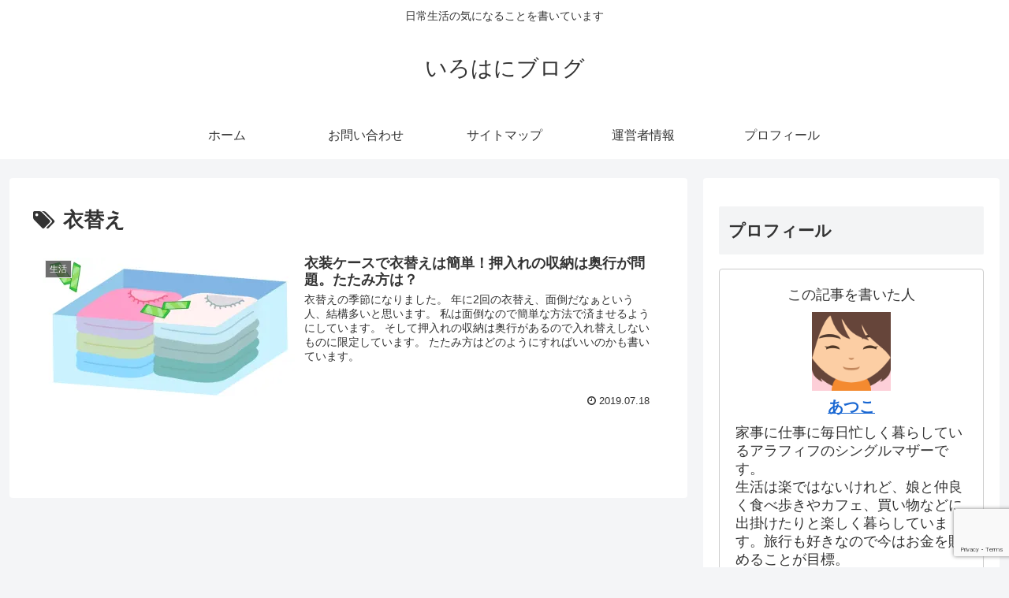

--- FILE ---
content_type: text/html; charset=utf-8
request_url: https://www.google.com/recaptcha/api2/anchor?ar=1&k=6LfEdd0UAAAAAFk9pg7npkfnfhDVCxepHf1MU5f6&co=aHR0cHM6Ly9pcm9oYW5pYmxvZy5jb206NDQz&hl=en&v=PoyoqOPhxBO7pBk68S4YbpHZ&size=invisible&anchor-ms=20000&execute-ms=30000&cb=1d1ulbdescmc
body_size: 48604
content:
<!DOCTYPE HTML><html dir="ltr" lang="en"><head><meta http-equiv="Content-Type" content="text/html; charset=UTF-8">
<meta http-equiv="X-UA-Compatible" content="IE=edge">
<title>reCAPTCHA</title>
<style type="text/css">
/* cyrillic-ext */
@font-face {
  font-family: 'Roboto';
  font-style: normal;
  font-weight: 400;
  font-stretch: 100%;
  src: url(//fonts.gstatic.com/s/roboto/v48/KFO7CnqEu92Fr1ME7kSn66aGLdTylUAMa3GUBHMdazTgWw.woff2) format('woff2');
  unicode-range: U+0460-052F, U+1C80-1C8A, U+20B4, U+2DE0-2DFF, U+A640-A69F, U+FE2E-FE2F;
}
/* cyrillic */
@font-face {
  font-family: 'Roboto';
  font-style: normal;
  font-weight: 400;
  font-stretch: 100%;
  src: url(//fonts.gstatic.com/s/roboto/v48/KFO7CnqEu92Fr1ME7kSn66aGLdTylUAMa3iUBHMdazTgWw.woff2) format('woff2');
  unicode-range: U+0301, U+0400-045F, U+0490-0491, U+04B0-04B1, U+2116;
}
/* greek-ext */
@font-face {
  font-family: 'Roboto';
  font-style: normal;
  font-weight: 400;
  font-stretch: 100%;
  src: url(//fonts.gstatic.com/s/roboto/v48/KFO7CnqEu92Fr1ME7kSn66aGLdTylUAMa3CUBHMdazTgWw.woff2) format('woff2');
  unicode-range: U+1F00-1FFF;
}
/* greek */
@font-face {
  font-family: 'Roboto';
  font-style: normal;
  font-weight: 400;
  font-stretch: 100%;
  src: url(//fonts.gstatic.com/s/roboto/v48/KFO7CnqEu92Fr1ME7kSn66aGLdTylUAMa3-UBHMdazTgWw.woff2) format('woff2');
  unicode-range: U+0370-0377, U+037A-037F, U+0384-038A, U+038C, U+038E-03A1, U+03A3-03FF;
}
/* math */
@font-face {
  font-family: 'Roboto';
  font-style: normal;
  font-weight: 400;
  font-stretch: 100%;
  src: url(//fonts.gstatic.com/s/roboto/v48/KFO7CnqEu92Fr1ME7kSn66aGLdTylUAMawCUBHMdazTgWw.woff2) format('woff2');
  unicode-range: U+0302-0303, U+0305, U+0307-0308, U+0310, U+0312, U+0315, U+031A, U+0326-0327, U+032C, U+032F-0330, U+0332-0333, U+0338, U+033A, U+0346, U+034D, U+0391-03A1, U+03A3-03A9, U+03B1-03C9, U+03D1, U+03D5-03D6, U+03F0-03F1, U+03F4-03F5, U+2016-2017, U+2034-2038, U+203C, U+2040, U+2043, U+2047, U+2050, U+2057, U+205F, U+2070-2071, U+2074-208E, U+2090-209C, U+20D0-20DC, U+20E1, U+20E5-20EF, U+2100-2112, U+2114-2115, U+2117-2121, U+2123-214F, U+2190, U+2192, U+2194-21AE, U+21B0-21E5, U+21F1-21F2, U+21F4-2211, U+2213-2214, U+2216-22FF, U+2308-230B, U+2310, U+2319, U+231C-2321, U+2336-237A, U+237C, U+2395, U+239B-23B7, U+23D0, U+23DC-23E1, U+2474-2475, U+25AF, U+25B3, U+25B7, U+25BD, U+25C1, U+25CA, U+25CC, U+25FB, U+266D-266F, U+27C0-27FF, U+2900-2AFF, U+2B0E-2B11, U+2B30-2B4C, U+2BFE, U+3030, U+FF5B, U+FF5D, U+1D400-1D7FF, U+1EE00-1EEFF;
}
/* symbols */
@font-face {
  font-family: 'Roboto';
  font-style: normal;
  font-weight: 400;
  font-stretch: 100%;
  src: url(//fonts.gstatic.com/s/roboto/v48/KFO7CnqEu92Fr1ME7kSn66aGLdTylUAMaxKUBHMdazTgWw.woff2) format('woff2');
  unicode-range: U+0001-000C, U+000E-001F, U+007F-009F, U+20DD-20E0, U+20E2-20E4, U+2150-218F, U+2190, U+2192, U+2194-2199, U+21AF, U+21E6-21F0, U+21F3, U+2218-2219, U+2299, U+22C4-22C6, U+2300-243F, U+2440-244A, U+2460-24FF, U+25A0-27BF, U+2800-28FF, U+2921-2922, U+2981, U+29BF, U+29EB, U+2B00-2BFF, U+4DC0-4DFF, U+FFF9-FFFB, U+10140-1018E, U+10190-1019C, U+101A0, U+101D0-101FD, U+102E0-102FB, U+10E60-10E7E, U+1D2C0-1D2D3, U+1D2E0-1D37F, U+1F000-1F0FF, U+1F100-1F1AD, U+1F1E6-1F1FF, U+1F30D-1F30F, U+1F315, U+1F31C, U+1F31E, U+1F320-1F32C, U+1F336, U+1F378, U+1F37D, U+1F382, U+1F393-1F39F, U+1F3A7-1F3A8, U+1F3AC-1F3AF, U+1F3C2, U+1F3C4-1F3C6, U+1F3CA-1F3CE, U+1F3D4-1F3E0, U+1F3ED, U+1F3F1-1F3F3, U+1F3F5-1F3F7, U+1F408, U+1F415, U+1F41F, U+1F426, U+1F43F, U+1F441-1F442, U+1F444, U+1F446-1F449, U+1F44C-1F44E, U+1F453, U+1F46A, U+1F47D, U+1F4A3, U+1F4B0, U+1F4B3, U+1F4B9, U+1F4BB, U+1F4BF, U+1F4C8-1F4CB, U+1F4D6, U+1F4DA, U+1F4DF, U+1F4E3-1F4E6, U+1F4EA-1F4ED, U+1F4F7, U+1F4F9-1F4FB, U+1F4FD-1F4FE, U+1F503, U+1F507-1F50B, U+1F50D, U+1F512-1F513, U+1F53E-1F54A, U+1F54F-1F5FA, U+1F610, U+1F650-1F67F, U+1F687, U+1F68D, U+1F691, U+1F694, U+1F698, U+1F6AD, U+1F6B2, U+1F6B9-1F6BA, U+1F6BC, U+1F6C6-1F6CF, U+1F6D3-1F6D7, U+1F6E0-1F6EA, U+1F6F0-1F6F3, U+1F6F7-1F6FC, U+1F700-1F7FF, U+1F800-1F80B, U+1F810-1F847, U+1F850-1F859, U+1F860-1F887, U+1F890-1F8AD, U+1F8B0-1F8BB, U+1F8C0-1F8C1, U+1F900-1F90B, U+1F93B, U+1F946, U+1F984, U+1F996, U+1F9E9, U+1FA00-1FA6F, U+1FA70-1FA7C, U+1FA80-1FA89, U+1FA8F-1FAC6, U+1FACE-1FADC, U+1FADF-1FAE9, U+1FAF0-1FAF8, U+1FB00-1FBFF;
}
/* vietnamese */
@font-face {
  font-family: 'Roboto';
  font-style: normal;
  font-weight: 400;
  font-stretch: 100%;
  src: url(//fonts.gstatic.com/s/roboto/v48/KFO7CnqEu92Fr1ME7kSn66aGLdTylUAMa3OUBHMdazTgWw.woff2) format('woff2');
  unicode-range: U+0102-0103, U+0110-0111, U+0128-0129, U+0168-0169, U+01A0-01A1, U+01AF-01B0, U+0300-0301, U+0303-0304, U+0308-0309, U+0323, U+0329, U+1EA0-1EF9, U+20AB;
}
/* latin-ext */
@font-face {
  font-family: 'Roboto';
  font-style: normal;
  font-weight: 400;
  font-stretch: 100%;
  src: url(//fonts.gstatic.com/s/roboto/v48/KFO7CnqEu92Fr1ME7kSn66aGLdTylUAMa3KUBHMdazTgWw.woff2) format('woff2');
  unicode-range: U+0100-02BA, U+02BD-02C5, U+02C7-02CC, U+02CE-02D7, U+02DD-02FF, U+0304, U+0308, U+0329, U+1D00-1DBF, U+1E00-1E9F, U+1EF2-1EFF, U+2020, U+20A0-20AB, U+20AD-20C0, U+2113, U+2C60-2C7F, U+A720-A7FF;
}
/* latin */
@font-face {
  font-family: 'Roboto';
  font-style: normal;
  font-weight: 400;
  font-stretch: 100%;
  src: url(//fonts.gstatic.com/s/roboto/v48/KFO7CnqEu92Fr1ME7kSn66aGLdTylUAMa3yUBHMdazQ.woff2) format('woff2');
  unicode-range: U+0000-00FF, U+0131, U+0152-0153, U+02BB-02BC, U+02C6, U+02DA, U+02DC, U+0304, U+0308, U+0329, U+2000-206F, U+20AC, U+2122, U+2191, U+2193, U+2212, U+2215, U+FEFF, U+FFFD;
}
/* cyrillic-ext */
@font-face {
  font-family: 'Roboto';
  font-style: normal;
  font-weight: 500;
  font-stretch: 100%;
  src: url(//fonts.gstatic.com/s/roboto/v48/KFO7CnqEu92Fr1ME7kSn66aGLdTylUAMa3GUBHMdazTgWw.woff2) format('woff2');
  unicode-range: U+0460-052F, U+1C80-1C8A, U+20B4, U+2DE0-2DFF, U+A640-A69F, U+FE2E-FE2F;
}
/* cyrillic */
@font-face {
  font-family: 'Roboto';
  font-style: normal;
  font-weight: 500;
  font-stretch: 100%;
  src: url(//fonts.gstatic.com/s/roboto/v48/KFO7CnqEu92Fr1ME7kSn66aGLdTylUAMa3iUBHMdazTgWw.woff2) format('woff2');
  unicode-range: U+0301, U+0400-045F, U+0490-0491, U+04B0-04B1, U+2116;
}
/* greek-ext */
@font-face {
  font-family: 'Roboto';
  font-style: normal;
  font-weight: 500;
  font-stretch: 100%;
  src: url(//fonts.gstatic.com/s/roboto/v48/KFO7CnqEu92Fr1ME7kSn66aGLdTylUAMa3CUBHMdazTgWw.woff2) format('woff2');
  unicode-range: U+1F00-1FFF;
}
/* greek */
@font-face {
  font-family: 'Roboto';
  font-style: normal;
  font-weight: 500;
  font-stretch: 100%;
  src: url(//fonts.gstatic.com/s/roboto/v48/KFO7CnqEu92Fr1ME7kSn66aGLdTylUAMa3-UBHMdazTgWw.woff2) format('woff2');
  unicode-range: U+0370-0377, U+037A-037F, U+0384-038A, U+038C, U+038E-03A1, U+03A3-03FF;
}
/* math */
@font-face {
  font-family: 'Roboto';
  font-style: normal;
  font-weight: 500;
  font-stretch: 100%;
  src: url(//fonts.gstatic.com/s/roboto/v48/KFO7CnqEu92Fr1ME7kSn66aGLdTylUAMawCUBHMdazTgWw.woff2) format('woff2');
  unicode-range: U+0302-0303, U+0305, U+0307-0308, U+0310, U+0312, U+0315, U+031A, U+0326-0327, U+032C, U+032F-0330, U+0332-0333, U+0338, U+033A, U+0346, U+034D, U+0391-03A1, U+03A3-03A9, U+03B1-03C9, U+03D1, U+03D5-03D6, U+03F0-03F1, U+03F4-03F5, U+2016-2017, U+2034-2038, U+203C, U+2040, U+2043, U+2047, U+2050, U+2057, U+205F, U+2070-2071, U+2074-208E, U+2090-209C, U+20D0-20DC, U+20E1, U+20E5-20EF, U+2100-2112, U+2114-2115, U+2117-2121, U+2123-214F, U+2190, U+2192, U+2194-21AE, U+21B0-21E5, U+21F1-21F2, U+21F4-2211, U+2213-2214, U+2216-22FF, U+2308-230B, U+2310, U+2319, U+231C-2321, U+2336-237A, U+237C, U+2395, U+239B-23B7, U+23D0, U+23DC-23E1, U+2474-2475, U+25AF, U+25B3, U+25B7, U+25BD, U+25C1, U+25CA, U+25CC, U+25FB, U+266D-266F, U+27C0-27FF, U+2900-2AFF, U+2B0E-2B11, U+2B30-2B4C, U+2BFE, U+3030, U+FF5B, U+FF5D, U+1D400-1D7FF, U+1EE00-1EEFF;
}
/* symbols */
@font-face {
  font-family: 'Roboto';
  font-style: normal;
  font-weight: 500;
  font-stretch: 100%;
  src: url(//fonts.gstatic.com/s/roboto/v48/KFO7CnqEu92Fr1ME7kSn66aGLdTylUAMaxKUBHMdazTgWw.woff2) format('woff2');
  unicode-range: U+0001-000C, U+000E-001F, U+007F-009F, U+20DD-20E0, U+20E2-20E4, U+2150-218F, U+2190, U+2192, U+2194-2199, U+21AF, U+21E6-21F0, U+21F3, U+2218-2219, U+2299, U+22C4-22C6, U+2300-243F, U+2440-244A, U+2460-24FF, U+25A0-27BF, U+2800-28FF, U+2921-2922, U+2981, U+29BF, U+29EB, U+2B00-2BFF, U+4DC0-4DFF, U+FFF9-FFFB, U+10140-1018E, U+10190-1019C, U+101A0, U+101D0-101FD, U+102E0-102FB, U+10E60-10E7E, U+1D2C0-1D2D3, U+1D2E0-1D37F, U+1F000-1F0FF, U+1F100-1F1AD, U+1F1E6-1F1FF, U+1F30D-1F30F, U+1F315, U+1F31C, U+1F31E, U+1F320-1F32C, U+1F336, U+1F378, U+1F37D, U+1F382, U+1F393-1F39F, U+1F3A7-1F3A8, U+1F3AC-1F3AF, U+1F3C2, U+1F3C4-1F3C6, U+1F3CA-1F3CE, U+1F3D4-1F3E0, U+1F3ED, U+1F3F1-1F3F3, U+1F3F5-1F3F7, U+1F408, U+1F415, U+1F41F, U+1F426, U+1F43F, U+1F441-1F442, U+1F444, U+1F446-1F449, U+1F44C-1F44E, U+1F453, U+1F46A, U+1F47D, U+1F4A3, U+1F4B0, U+1F4B3, U+1F4B9, U+1F4BB, U+1F4BF, U+1F4C8-1F4CB, U+1F4D6, U+1F4DA, U+1F4DF, U+1F4E3-1F4E6, U+1F4EA-1F4ED, U+1F4F7, U+1F4F9-1F4FB, U+1F4FD-1F4FE, U+1F503, U+1F507-1F50B, U+1F50D, U+1F512-1F513, U+1F53E-1F54A, U+1F54F-1F5FA, U+1F610, U+1F650-1F67F, U+1F687, U+1F68D, U+1F691, U+1F694, U+1F698, U+1F6AD, U+1F6B2, U+1F6B9-1F6BA, U+1F6BC, U+1F6C6-1F6CF, U+1F6D3-1F6D7, U+1F6E0-1F6EA, U+1F6F0-1F6F3, U+1F6F7-1F6FC, U+1F700-1F7FF, U+1F800-1F80B, U+1F810-1F847, U+1F850-1F859, U+1F860-1F887, U+1F890-1F8AD, U+1F8B0-1F8BB, U+1F8C0-1F8C1, U+1F900-1F90B, U+1F93B, U+1F946, U+1F984, U+1F996, U+1F9E9, U+1FA00-1FA6F, U+1FA70-1FA7C, U+1FA80-1FA89, U+1FA8F-1FAC6, U+1FACE-1FADC, U+1FADF-1FAE9, U+1FAF0-1FAF8, U+1FB00-1FBFF;
}
/* vietnamese */
@font-face {
  font-family: 'Roboto';
  font-style: normal;
  font-weight: 500;
  font-stretch: 100%;
  src: url(//fonts.gstatic.com/s/roboto/v48/KFO7CnqEu92Fr1ME7kSn66aGLdTylUAMa3OUBHMdazTgWw.woff2) format('woff2');
  unicode-range: U+0102-0103, U+0110-0111, U+0128-0129, U+0168-0169, U+01A0-01A1, U+01AF-01B0, U+0300-0301, U+0303-0304, U+0308-0309, U+0323, U+0329, U+1EA0-1EF9, U+20AB;
}
/* latin-ext */
@font-face {
  font-family: 'Roboto';
  font-style: normal;
  font-weight: 500;
  font-stretch: 100%;
  src: url(//fonts.gstatic.com/s/roboto/v48/KFO7CnqEu92Fr1ME7kSn66aGLdTylUAMa3KUBHMdazTgWw.woff2) format('woff2');
  unicode-range: U+0100-02BA, U+02BD-02C5, U+02C7-02CC, U+02CE-02D7, U+02DD-02FF, U+0304, U+0308, U+0329, U+1D00-1DBF, U+1E00-1E9F, U+1EF2-1EFF, U+2020, U+20A0-20AB, U+20AD-20C0, U+2113, U+2C60-2C7F, U+A720-A7FF;
}
/* latin */
@font-face {
  font-family: 'Roboto';
  font-style: normal;
  font-weight: 500;
  font-stretch: 100%;
  src: url(//fonts.gstatic.com/s/roboto/v48/KFO7CnqEu92Fr1ME7kSn66aGLdTylUAMa3yUBHMdazQ.woff2) format('woff2');
  unicode-range: U+0000-00FF, U+0131, U+0152-0153, U+02BB-02BC, U+02C6, U+02DA, U+02DC, U+0304, U+0308, U+0329, U+2000-206F, U+20AC, U+2122, U+2191, U+2193, U+2212, U+2215, U+FEFF, U+FFFD;
}
/* cyrillic-ext */
@font-face {
  font-family: 'Roboto';
  font-style: normal;
  font-weight: 900;
  font-stretch: 100%;
  src: url(//fonts.gstatic.com/s/roboto/v48/KFO7CnqEu92Fr1ME7kSn66aGLdTylUAMa3GUBHMdazTgWw.woff2) format('woff2');
  unicode-range: U+0460-052F, U+1C80-1C8A, U+20B4, U+2DE0-2DFF, U+A640-A69F, U+FE2E-FE2F;
}
/* cyrillic */
@font-face {
  font-family: 'Roboto';
  font-style: normal;
  font-weight: 900;
  font-stretch: 100%;
  src: url(//fonts.gstatic.com/s/roboto/v48/KFO7CnqEu92Fr1ME7kSn66aGLdTylUAMa3iUBHMdazTgWw.woff2) format('woff2');
  unicode-range: U+0301, U+0400-045F, U+0490-0491, U+04B0-04B1, U+2116;
}
/* greek-ext */
@font-face {
  font-family: 'Roboto';
  font-style: normal;
  font-weight: 900;
  font-stretch: 100%;
  src: url(//fonts.gstatic.com/s/roboto/v48/KFO7CnqEu92Fr1ME7kSn66aGLdTylUAMa3CUBHMdazTgWw.woff2) format('woff2');
  unicode-range: U+1F00-1FFF;
}
/* greek */
@font-face {
  font-family: 'Roboto';
  font-style: normal;
  font-weight: 900;
  font-stretch: 100%;
  src: url(//fonts.gstatic.com/s/roboto/v48/KFO7CnqEu92Fr1ME7kSn66aGLdTylUAMa3-UBHMdazTgWw.woff2) format('woff2');
  unicode-range: U+0370-0377, U+037A-037F, U+0384-038A, U+038C, U+038E-03A1, U+03A3-03FF;
}
/* math */
@font-face {
  font-family: 'Roboto';
  font-style: normal;
  font-weight: 900;
  font-stretch: 100%;
  src: url(//fonts.gstatic.com/s/roboto/v48/KFO7CnqEu92Fr1ME7kSn66aGLdTylUAMawCUBHMdazTgWw.woff2) format('woff2');
  unicode-range: U+0302-0303, U+0305, U+0307-0308, U+0310, U+0312, U+0315, U+031A, U+0326-0327, U+032C, U+032F-0330, U+0332-0333, U+0338, U+033A, U+0346, U+034D, U+0391-03A1, U+03A3-03A9, U+03B1-03C9, U+03D1, U+03D5-03D6, U+03F0-03F1, U+03F4-03F5, U+2016-2017, U+2034-2038, U+203C, U+2040, U+2043, U+2047, U+2050, U+2057, U+205F, U+2070-2071, U+2074-208E, U+2090-209C, U+20D0-20DC, U+20E1, U+20E5-20EF, U+2100-2112, U+2114-2115, U+2117-2121, U+2123-214F, U+2190, U+2192, U+2194-21AE, U+21B0-21E5, U+21F1-21F2, U+21F4-2211, U+2213-2214, U+2216-22FF, U+2308-230B, U+2310, U+2319, U+231C-2321, U+2336-237A, U+237C, U+2395, U+239B-23B7, U+23D0, U+23DC-23E1, U+2474-2475, U+25AF, U+25B3, U+25B7, U+25BD, U+25C1, U+25CA, U+25CC, U+25FB, U+266D-266F, U+27C0-27FF, U+2900-2AFF, U+2B0E-2B11, U+2B30-2B4C, U+2BFE, U+3030, U+FF5B, U+FF5D, U+1D400-1D7FF, U+1EE00-1EEFF;
}
/* symbols */
@font-face {
  font-family: 'Roboto';
  font-style: normal;
  font-weight: 900;
  font-stretch: 100%;
  src: url(//fonts.gstatic.com/s/roboto/v48/KFO7CnqEu92Fr1ME7kSn66aGLdTylUAMaxKUBHMdazTgWw.woff2) format('woff2');
  unicode-range: U+0001-000C, U+000E-001F, U+007F-009F, U+20DD-20E0, U+20E2-20E4, U+2150-218F, U+2190, U+2192, U+2194-2199, U+21AF, U+21E6-21F0, U+21F3, U+2218-2219, U+2299, U+22C4-22C6, U+2300-243F, U+2440-244A, U+2460-24FF, U+25A0-27BF, U+2800-28FF, U+2921-2922, U+2981, U+29BF, U+29EB, U+2B00-2BFF, U+4DC0-4DFF, U+FFF9-FFFB, U+10140-1018E, U+10190-1019C, U+101A0, U+101D0-101FD, U+102E0-102FB, U+10E60-10E7E, U+1D2C0-1D2D3, U+1D2E0-1D37F, U+1F000-1F0FF, U+1F100-1F1AD, U+1F1E6-1F1FF, U+1F30D-1F30F, U+1F315, U+1F31C, U+1F31E, U+1F320-1F32C, U+1F336, U+1F378, U+1F37D, U+1F382, U+1F393-1F39F, U+1F3A7-1F3A8, U+1F3AC-1F3AF, U+1F3C2, U+1F3C4-1F3C6, U+1F3CA-1F3CE, U+1F3D4-1F3E0, U+1F3ED, U+1F3F1-1F3F3, U+1F3F5-1F3F7, U+1F408, U+1F415, U+1F41F, U+1F426, U+1F43F, U+1F441-1F442, U+1F444, U+1F446-1F449, U+1F44C-1F44E, U+1F453, U+1F46A, U+1F47D, U+1F4A3, U+1F4B0, U+1F4B3, U+1F4B9, U+1F4BB, U+1F4BF, U+1F4C8-1F4CB, U+1F4D6, U+1F4DA, U+1F4DF, U+1F4E3-1F4E6, U+1F4EA-1F4ED, U+1F4F7, U+1F4F9-1F4FB, U+1F4FD-1F4FE, U+1F503, U+1F507-1F50B, U+1F50D, U+1F512-1F513, U+1F53E-1F54A, U+1F54F-1F5FA, U+1F610, U+1F650-1F67F, U+1F687, U+1F68D, U+1F691, U+1F694, U+1F698, U+1F6AD, U+1F6B2, U+1F6B9-1F6BA, U+1F6BC, U+1F6C6-1F6CF, U+1F6D3-1F6D7, U+1F6E0-1F6EA, U+1F6F0-1F6F3, U+1F6F7-1F6FC, U+1F700-1F7FF, U+1F800-1F80B, U+1F810-1F847, U+1F850-1F859, U+1F860-1F887, U+1F890-1F8AD, U+1F8B0-1F8BB, U+1F8C0-1F8C1, U+1F900-1F90B, U+1F93B, U+1F946, U+1F984, U+1F996, U+1F9E9, U+1FA00-1FA6F, U+1FA70-1FA7C, U+1FA80-1FA89, U+1FA8F-1FAC6, U+1FACE-1FADC, U+1FADF-1FAE9, U+1FAF0-1FAF8, U+1FB00-1FBFF;
}
/* vietnamese */
@font-face {
  font-family: 'Roboto';
  font-style: normal;
  font-weight: 900;
  font-stretch: 100%;
  src: url(//fonts.gstatic.com/s/roboto/v48/KFO7CnqEu92Fr1ME7kSn66aGLdTylUAMa3OUBHMdazTgWw.woff2) format('woff2');
  unicode-range: U+0102-0103, U+0110-0111, U+0128-0129, U+0168-0169, U+01A0-01A1, U+01AF-01B0, U+0300-0301, U+0303-0304, U+0308-0309, U+0323, U+0329, U+1EA0-1EF9, U+20AB;
}
/* latin-ext */
@font-face {
  font-family: 'Roboto';
  font-style: normal;
  font-weight: 900;
  font-stretch: 100%;
  src: url(//fonts.gstatic.com/s/roboto/v48/KFO7CnqEu92Fr1ME7kSn66aGLdTylUAMa3KUBHMdazTgWw.woff2) format('woff2');
  unicode-range: U+0100-02BA, U+02BD-02C5, U+02C7-02CC, U+02CE-02D7, U+02DD-02FF, U+0304, U+0308, U+0329, U+1D00-1DBF, U+1E00-1E9F, U+1EF2-1EFF, U+2020, U+20A0-20AB, U+20AD-20C0, U+2113, U+2C60-2C7F, U+A720-A7FF;
}
/* latin */
@font-face {
  font-family: 'Roboto';
  font-style: normal;
  font-weight: 900;
  font-stretch: 100%;
  src: url(//fonts.gstatic.com/s/roboto/v48/KFO7CnqEu92Fr1ME7kSn66aGLdTylUAMa3yUBHMdazQ.woff2) format('woff2');
  unicode-range: U+0000-00FF, U+0131, U+0152-0153, U+02BB-02BC, U+02C6, U+02DA, U+02DC, U+0304, U+0308, U+0329, U+2000-206F, U+20AC, U+2122, U+2191, U+2193, U+2212, U+2215, U+FEFF, U+FFFD;
}

</style>
<link rel="stylesheet" type="text/css" href="https://www.gstatic.com/recaptcha/releases/PoyoqOPhxBO7pBk68S4YbpHZ/styles__ltr.css">
<script nonce="FyWx38cm5FLO1toJKcOLHg" type="text/javascript">window['__recaptcha_api'] = 'https://www.google.com/recaptcha/api2/';</script>
<script type="text/javascript" src="https://www.gstatic.com/recaptcha/releases/PoyoqOPhxBO7pBk68S4YbpHZ/recaptcha__en.js" nonce="FyWx38cm5FLO1toJKcOLHg">
      
    </script></head>
<body><div id="rc-anchor-alert" class="rc-anchor-alert"></div>
<input type="hidden" id="recaptcha-token" value="[base64]">
<script type="text/javascript" nonce="FyWx38cm5FLO1toJKcOLHg">
      recaptcha.anchor.Main.init("[\x22ainput\x22,[\x22bgdata\x22,\x22\x22,\[base64]/[base64]/[base64]/bmV3IHJbeF0oY1swXSk6RT09Mj9uZXcgclt4XShjWzBdLGNbMV0pOkU9PTM/bmV3IHJbeF0oY1swXSxjWzFdLGNbMl0pOkU9PTQ/[base64]/[base64]/[base64]/[base64]/[base64]/[base64]/[base64]/[base64]\x22,\[base64]\x22,\[base64]/[base64]/DthUHw5Ykw6ttwqnCkjEOw54Owohdw6TCjsK2wpFdGzNeIH0PL2TCt13CmsOEwqBYw7BVBcOgwr1/SBtIw4EKw7DDtcK2wpRKNGLDr8K7NcObY8KCw7DCmMO5OW/DtS0gOsKFbsO5wqbCuncTBjgqJ8OvR8KtJcKswptmwqXCgMKRIS/CtMKXwot8wqgLw7rCh0AIw7svXxs8w6DCjF0nLU0bw7HDrWwJa3HDl8OmRyXDlMOqwoAqw4VVcMODfCNJasOyA1dbw79mwrQUw4rDlcOkwpEXKSt4wpVgO8Ozwo/Cgm1AbgRAw40VF3rCiMKuwptKwpoRwpHDs8K8w6kvwpp7worDtsKOw5zCtFXDs8KfdjFlO2dxwoZjwoB2U8O3w47DklU7EgzDlsK4wqhdwrwfRsKsw6tSbW7CkydXwp0jwrXCjDHDlhYdw53Dr0bCpyHCqcOTw4A+OTw4w61tCsKgYcKJw5TCsF7CsybCgy/DnsOUw5fDgcKaXMOXFcO/w4NEwo0WLUJXa8OjK8OHwpsrQ05sFXw/asKkD2l0dybDh8KDwokwwo4KMi3DvMOKRMOZFMKpw57Du8KPHA1ow7TCuzZWwo1PBcK8TsKgwo3CjGPCv8OnXcK6wqF1XR/Ds8OLw4x/[base64]/[base64]/DjEVZNcKMwrsRw55AwrR2wobCmcOtw71bRXgFGcKFw6JtfcOcIcOaCS7DjnMww6XCrUfDqMKefFTDlcK4wq3CqVwawrrCosKGTMO/w77Dqx8wHD3CiMK9w7rCkcKfEBJ8ejo5XcKZwqrCsMKhw6DCq0rDkADDrMKhw6rDlnxSR8KcS8OaWH4BdcOhwo0UwqQ5dG/DscOsQBdVKcKIw67ChjVdw591JlQRYUzCkkzCgMK/w7jCscOnHVbDk8Klw5PDssKCBB9yB3/CmcOgQ2DChCs/wqJbw4d/DH3Dk8Kdw5t+FjBsBsKJwoN0LMOtwplEO2YmGzzDggQxBMK2w7Z5wqbCnyTCvsOFwo46fMO5RCVSdnp/wpXDvsORAcKAw7nDvDwRbUTCgnUuwpRxw6vCj0wdVlJrw5nCoQAfdHokDsOlPsKjw7k8w5LDtlfDp2ppw7/DmBMHw5LCnUU4NMOKwrJMw6jCnsOWw47CicORM8OewpHCjFtewoYLw4hyGcOcLcOBwrNqRcONw5Rkwp8DQcKRw515L2zDscOIw4p5w6weZ8OlKcOowpfDicOeA08ga2XDql/CgizDjcOgBcOFw4nDrMOvRSlcP07DiFktFTQjOsOawpFuwrwiS3YFM8ONwpsjaMO8wotxZcOqw5g+w5bCjDzCnhdRFsKAwovCnMK6w4LDjcOkw7nDscK8w47DnMKRw64ZwpVPHsOzMcKxw4pfwr/[base64]/[base64]/DlsOIYlVLBGM9w59EO8KXw692OlTDgcKLwovDvl8iA8KGPcKbw6cOwr5zQ8K/GkfCggQTccOow75Owow7bCd9wpE8Tk7ClB7DssKww7BpGsKGTmfDrsK3w67CnCTCt8OWw7bCv8O3WcOdBUvCtsKPw6PCmD45SjjDtEDDpWDDmMKWaAZ/[base64]/CiCsYKsKCPmvCg8KIw6howrh5w5oewqrDjcOOw43CsR/DsWtcHsO8b3hGX3LCoHkOwoHClC3CssOPBBIsw5IgeEJew53ChMK2IUzCsFgjWcOXBsKyIMKFdsO0wr1cwpvCiHoLOmvCg1/CqUrDgDhxVsK6w4dlD8OVHkwhwrnDnMKRNHBgd8KDBsKAwr3CmCTDjiAMNHFbwrvCnA/DkXTDgjRdCxxSw4XCsEjCq8O0w7Uvw5hbdGR+w7wPTlAtbcKSw5g1w7ZCw6Z9wpXCv8KMw7TDr0PCoyjDssKQNGRxWyDCqcORwq/ChF3DgygWWHTDkcO7a8OZw4BJGcKIw5XDlMKaIcOoeMOjwrd1w6dGw4EfwrXChRPDlWcUFMOSw4Unw79KDwt2w58HwpXDscO9w7TDmUR1PsKFw4nCqDNewp7DuMOPecO6YFjDug/DvCfClMKLaAXDnMOdb8Kbw6x1SQAQXAHDrcOrHj7DiGMSJjl8CU3Co0XDrsK3WMOTJcKQc1vDjy7CkhfCs0pnwog2W8OSYMO7w6/ClmccEX3ChMKPMidxw6p+woIIwqg9BA4gwq5jG1HCpSXCjx9Qw5zCl8Kfwp0Xw6PDhMKnQVo5CcKUVsOVwolXZcOtw7FzElcaw6/Dmy08XsO1WsK/ZsO0woERXsKxw5DCunotGB1QQ8OBAcKxw5FfMm/DnFAuD8OBwrjDjFHDvyt4wonDtxrCnMKVw4rCnRAvfGlJUMO6woAMH8KkwojDrMK4wrfDsQAuw7hqaEBSBcOQw5nClyszYcKQwq/CjhpIMW7Cnxw/aMObL8KGZx7CncOgQ8O6wrA1wpzClxHDlBREGCVHDVfDiMO2V2XDosK2JMK/BX5jE8Kzw6hJbsKTw7QCw5/CkRvCicKzQk/CvCTDnXbDv8KMw5lVbcKrwo/DqcOGG8O5w5LCkcOgwo9YwqnDk8OwOHMWw6nDlnE6ZA/DgMOrPMOhNS1QRsKsOcKRVRoawpUVOR7CghDDjX/[base64]/DhcKnbsK7ClZVSh43I8KEwq7DsHnCpsOcFsOYw7jCqCLDocOswoslwqEhw7IXGcKVdQfDtcKdwqDCh8O7wq9BwqoMA0DCmVcYGcO5w73CqD/DisOkecKhS8Kxw6slw6jDtR7Cj1BcRMO1WMKaERRqNsKZIsOIwow+acOgfkrCkcK/w4nDscONYF3DihIsT8KEdlLDssOnwpRfwq04fipce8OnB8Kpw4fDuMKSw6XCnMKnw4nCt0zCtsKnw5xbQ2HCmmXDosKhUMOVwr/DkSNIwrbDtD4Sw6nDrhLDiFYTR8K8w5EYwq5owoDCm8Olw6nDpmleWH3Dt8OgYBppRMKrwrQjOz7DicOHw7rCkDNzw4cKeH8lwpQtw4bCh8Krw6wwwpbCm8K0w69JwqEswrBCLU/DmTxIFiRpw50McXdUIsK7wqLDsghQNXdkwrXDrMKKdAkkKHA/[base64]/w7TDgnPCrhvDlsOww6pdDsOmwrDCsQ0HBMOHw6Auw5hyXMKTV8OxwqRBVGAEwqYzw4EZNDMhw41UwogIwpNywoFWAzssbRdow68fCClsEsOtaEjCnHpmB1xgw7x4Z8OsXV/Dlk3DlmdnalHDiMK0wr5ATSvDihbDnzLCkcO7ZsK+TMKywpFQPMK1XcK3w4cnwqDDrAhbwqsEBsO/wqPDnMOWVcO/JsOZOxLDucKTGsOiwpRRw7MIZHk1JsOpwq/CqFzCqVHDlRXCj8Oawqkow7FVw5vCryFGBlp9w4BjSgzCrAMjbgbCphTCr3JABh4SNWjCuMK8BMOpb8ODw63CmT/Dm8K7HMODw5tnUMOXZAjCmMKONWNhGcOhAGnCu8KldwfDlMKww5vDmsOVOcKNCsK4e1ldOjjDocKrO0PCrcKfw6HDmMObXj3CgSIVFsOTAEPCuMOsw4gFB8Kqw4NEJsKqA8Kww57DgMKbwq/ChMOywplVM8Kjwr4TdiEGworDt8O7IgoeVjNPw5YYw6VAIsKAVMKZwoxlM8OEw7AAw7Bkw5XCujk4wqZtw59JYm0Vw7PDs1FMFMKiwqFYw6JIw6NpZMKEw43DlsKowoMBR8OtcFbDrjDCsMOXwqDCuAzChG/ClcKdw4jDpSjDqn3DmQXDq8K1wonClMOABMKew7k9HsOvYMK/AcOFC8KLw4w4w6YEwojDpMKIwp9tO8Kow6PDmBVjfMOPw5d9wpMlw7NHw7JIbMKxEMKxKcOQKB4ObRxmXn3CrTfDu8KaVcOwwqEKMCM7IcKEwoTDmG3ChGhXJMO7w6vCncOXwoXDqMOaMcK/wo7DlwrDp8K7wrjDrHsEI8OFwot1wrkzwrhJwqAZwrd5wq1PBw5ZNcOTG8K6w6ARfMKvw7fCq8KDw5HDpcOkG8KaJkfDr8K6XHQDK8OiIR/Di8KsP8OeWl4jO8KXNiYuwqbCuio+ZcKEw7Aww5LCm8KQwrvCk8KuwpjCqETCtwbCkcOoFHUBTQ9/wrPDjF7CiErDtgbDs8K5w5gmw5kVw4JtAWpIa0PClFI7wrw8w6tsw5nDhwHDny7Dv8KQKUpOw5LDkcOqw4jCqA3Cl8K4dMOOwoBAwpcmT2gsfsKpw4nDtsOzwp/CjsKVOcOdZRDClxsFwoPCusO9LMKZwppowot2L8ONw7peeHjCssOUwoldCcK3ET3CocO7SiALX2cCeErCkU9YAGbDmcKQCE5eMsKFXsOxw7bCpDfDpMKSw6cyw7DCoD/[base64]/DtgPCgX7DgMK4SSYzSMKswqnCrMO7wrDDvsOzHTMUXjnDiyrDqsK2QnYFdsKvfsKjwoLDhMOUKcKNw4wIbMK8wqtYCcOnw5fDiBpGw7zCqMK5YMO/w79uwpV5w5TCu8OEScKTwq5tw5LDqcO1Fl/DlApTw5rCjsOZVyDCg2XCm8KDR8ONMQrDjsKodsOcABUDwqAiTsKkdWQjwrYQaiMwwo4JwoVXB8KQDcKXw5xFSkPDt0PCphYawrzDsMK0wqhgRMKjw53DhynDtxbCoHl6KMKuw5/[base64]/Cm2stUVzCijfCmMKVBsOpAcK2wrDCgcOEwrpYM8KTwpxzbWjDgcK4fCPCujoEAxnDhsOCw6fDpMOKw71Ww47CqMKhw5t4w6Rfw4QAw43CvhgVwrgCwqsRwq0/[base64]/D8KRWAA/Kk/CmixMw4EQVlfDvcO8GcO2ZcOfwrgCwpDChT5Gw6/DlMKVTsOeARnDmMKpwrl4WS/DjcK0GGdbwoBVRsOZw4cVw7bCqT/DljLCvBHDpcO4HMKew6HDtS3DkcKBw6zDhld6P8KXCsK5w5vDsW3DtcOhRcK4w5vCgsKZEUNDwrDChWLDlDbDsm9Fd8KgaGlVE8KswojDvsKHOl7Doj3CiTPCt8KbwqRsw5MDIMOvw7zDtsO5w4kJwrg2HcOFIGtcwokILWbDvsOXU8OFw7jCnn9WRgXDiSvDnMK/w7bChcOiwrHDmCg+w57DoVnCmcOzwq0iwqrDt1xRUMKwT8Krw4nCvsK8DQ3CtzRcwpXCi8KXwplLw4bCkW/DscKCAjElCyc4Wg0xWMK+wobCklxLa8O+w5AdAcKYS2XCrsOew5/DmsOIwrFdPXwkLyowTg1hcMOlw4AOBx7Cl8OxB8Oow4I5UlnDiCPChUXCl8KBwp7Dl0VDX0tDw7t6NCrDsQR+w4MKCcKrwq3DuVLCu8Ohw4FHwrTCu8KLVMKobWXDlsO4w43DqcOFfsOxw7/Cl8KEw7cpwqplwoV/w5/DisOew5sBw5TDvMKnw7HDiRdYPsOnZMOQYnbDuEcVw4rChlg0w6vDpQs+wp0Ew4jCngTDgkQEE8OQwpphNcO6IsKBGcKXwpwyw5/Cl0/[base64]/DoizDkXjDjkPDpMKQw459wpfCpcOqEmzCohrCscKFZwjCjljDkMKRw4QZCsK5PkElw7PClXzDizzDpcK0f8ORwqjDpHs2WmPDnAPCmmfCqA5fZyzCscOtwpg3w6jDhMKtOT/DuydCFm7DicKewr7DqE3CuMO9OhXDkMOmEiNHw6FHwonDpMKafh/[base64]/w7rCoAnDssOGdn/[base64]/DicOCFik/w6bDlUXCg8KzB8OtLcO4wofCkX92Swx7wotoMsKDwo4EJcORwoHCjHfCvjURw4DDlH8Aw7JpME9/w4jCh8Krb2jDrcOYFMOidcKBTsOBw6PCqnHDlMKgHcOnKUXDsiHCssO8wqTChzVmBcOOwp8oCGxCIm/[base64]/[base64]/Du2oDwoLCoMK3L8O0BcODw4XDhw7Chip1w7bDp8OyBA7DoX8KfwHCj24XDHhrEG/Cv0IIwp42wqkbe09wwo9wPMKURMKMIMOcwoDDtsKKwp/Cn3HDhzNuw610w7kTMXnCnVLCvGgwE8Osw4AaWXvDjcOcX8KrNMKpb8KtUsOXw5rDmEjCgXjDvHVOF8O3O8O5MMKnw41sKkRsw7xSOgxcRcKiVGsic8KQOn5ew5LCky5ZIxsWacOZwoQdV0/CgcOrDMKHwqnDswtXM8OCw5ElUcOhOT52wrFOShrDr8OJdcOKwrnDixDDjk85w4FZIMKzwpTCp3RDUcOhwr5mBcOgwpdbw43CkMKNShTCk8KYHBzDlS0Tw480QMKCEsOeG8K2wpQFw5LCsj5Gw4U0wpstw6E1wqRqWMKyHXVNwqJ+wohTCjTCpsOpw6/Cpy9Sw75sXMOZw5fDq8KPQzd+w5jCukXDnirDl8OwfAIMw6rCtG4/wrnCrQFGHG7DjcODw5klwp3Ct8KOwpFjwqJHJcOfw5TDiXzCisO4w7nChcOnw6MYw682J2LDuSl0w5NFw5tjWjbCiTVsIcObU0k9XQ/[base64]/DpsKJw5cLOCUzwp3CgMKMQC/Cp3xsw4PCrD5+bsKKWcOOw6FwwqhqExEqwrLDvQnCusOEXUkFfwBdFm/CtcO8WjbDgm7CqnwybMOcw77CqcKNKjVKwrA9wqHCinIZUUDDtD0twps/[base64]/[base64]/[base64]/w4ADwqbDki8vQ2wJw4ZBwopWF1ZRecKfwpPClcO9wqnCjAzDq18jAMOfJMKBSsOYwq7CncORQErDu3ELZj7Dg8OzbMO4D21eKcOUIknDicOwJ8Khwp7CjsOONsKgw4LDmH/DkAbCkVrCvMKIw6jCi8KleWtPC2lRQjHClcOAw6bDsMOQwqXDtcOdccK5ChdvPXYqwr4MVcOhcTbDg8Kewo0rw67ClnQFwo3DrcKfwpjClynDs8OKw7bDs8OZwopJwq9ACMKew5TDuMK+IMOHFMOtwrTCosOWEX/[base64]/[base64]/[base64]/CoXkYXMOlacKHOMKUdMOAGhFsWsOWw4fDt8Okw47ChMKVOilOfsKPAGQOwrDCpcKKwqnCm8O/AcOzESluZjB3bUlUesOQbsKww5rCvsOXw7tVw7bCiMOfw4pYaMO+a8OVUsOsw4kcw63CocOIwoXDhsOJwpECOU3CixLCucO8Uj3Cl8Krw4jDgRrDl1PCu8KGwrtgd8O1b8Kiw6rCoynCsg5jwqvChsKXacOFw7LDhsOzw4IoFMOfw5zDncOMCcKqw4VIMcKmYV3DiMO/wpDDhjEswqbDt8OJbBjDgVnCocOEw7VQw697AMKpwoolX8OZWkjDm8K5EUjCqGDDjl55VMOvNU/[base64]/[base64]/[base64]/wr9tw6TChcOaRMKZQhXCvcKYw4TDhcOrO8KmR8OEBMKEQsKOXgrDsDbCrSLDqnPCocOILEzDiFTDjsKew44rw4zDpiFwwonDgMOSYMOBQlpSFn0Nw5p7YcKowovDrEt/AcKIw48tw5EuPWzCiFFjfnknNDvCqVxrWGPDqC7DmQdxw43ClzR3w7zCisOJSndDw6DCu8KMw4cSw4tZw5heaMOVwprCqgTDpFHCg1Vjw6LCjEXDmcKaw4Efwr80GcKlwprClcKYw4Zlw4sXw7jDvxTCgQBxRTbCl8OUw5/[base64]/DvMKPw5vDlnnCt1LCrFvCu8KUw5Vtw6I7AEULJMKGwrnCriXCjcO5wqnCiWl6MUpXSxXDimdPw4fDvAQ/[base64]/QsOaOE8VT2NYwrl0FgbCrSHCv8OuK0LDpsO/[base64]/wqVUPS3Dh8OmZytUwqvCiRHCr17Dhl03OAdqwp/Dsn09K0TDtEbDncOKdhZ3w6t7MAk6aMOYQsOjJwbCkVTDoMONw4Yrwq5bcW9Uw6cNw6LCvF3CnmAcBcORJmJhwq5AecOZM8Onw6/CrQRNwqpsw5zChVfDjUjDg8OKDHPDmw/Crm5uw4QrVC7DgsOMw40tEsOrw77DlGvDqXHCjAV6RsOWaMO6SsOJAjkABXVrwosLwpbDoBAgRsOKwqHDncOzw4dLScKTLMK3w49Pw6JnAcOawpHDnwfCuh/CgcOdeTrDrcKQEsKkwq/CqHQBCnXDqSXChcONw4l6N8OVKMKsw69uw4RySlXCtcO4YcKBKF5bw5/Dv05ow5FWcErCpTxww6Z8wp4/w7sNVn7CoCbCsMKsw7LCkcOrw5vChEXCrsOuwpRmw7Fpw44qecKPVsOPYMK2fS3ClsKTw57DpCnCjcKPwoYEw4/CrnDDpcKQwo/[base64]/CmsKGw4bCjcKEQ8OjVETCrcK4wqLChcOuw7hCwpnCqQUOKGp/w5TCvsK0BF5nM8Kjw78YcFvCqsKwFm7Chx9Swrccw5R9wphMSwIaw4bCtcKlTAXCoQoewqrClCtfaMKIw7bCpsKnw65xw6VPD8OKBn7DoBjDlGxkIMKNw7UQw53DlCl6w7F+TcKuwqLCqsKlIB/[base64]/Cu8OnC10zRVVvQH3Dp2xUwrHDj1rDl8Ohw4XDqhHDucOjasKRwpjCscOKOcOzNDPDrCE3dcO1YknDqcOuaMKREMKuw6LCjMK8wro1wrDDu2HCmTQpW3ZFfVnDlEzDrcOPQcOvw6rCjsKywp3CqcOTwoF5XwEdeDl2XyI/PsO4w4vCo1LDmElvw6F8w4fDmMKtw54fw7zCs8ORQQ4aw6UcbsKXAXjDucOnWMKDZDMQwqzDlRbDgsO+Q3sGAMOLwqnDqzYNwp7DosOPw6h+w53CkFxVFsK1bMOnEnfDi8KoB2dvwpwEVMKtG0/[base64]/[base64]/CusKWwo/Dj8OKd8K0awTDrSPCgTvDqcKlwpHCrsO/[base64]/woPCjsODwpFkwrLCuhXDq15AazTCpTjDm8K0w4knwp/DnhrChjMawrPClsKEwqrCnQgKwoDDjmLCj8KxYMO1w67DnsKTwprCm0o0wpMEwpvCuMOzRsKNwpLChWMpTyUuasK/wqYRWw8Sw5tCLcKPw4fChsOZIRrDncKcUMK0Z8K6FhYewqDCqcOtR3fCmsOQN3jCrcOhQ8OLwot4RQrCisK4woDDkMOfW8K3w4AZw5FxNgcMMVlFw6DChsKQfVldNcOfw7zCvMOmwoJLwonDpl5HM8KUwo14CTTCscKuw53Dq1PDoC/Dr8Ktw5V1UT9Zw4okw63Dv8O8w7Ufwo7DqQ4QwpLCmsOyAwEowpBpw6lfw5crwqE0dMOuw5RHf0URIGXCkWAbGX4Gwp7Ck0B8EX3DjxDCusO7A8OyR3fCiWdZGMKCwp/[base64]/[base64]/w4Q0wrzDg8KDwowzwo5Lw4RBPMKQw4w4Q8KLw401H2TDsBcRCzbCqgTCtwQnwq/CmB7Dl8OLw4fCnD5MSsKTUyk9dsOhV8OGw5PDjMOAwpcBwr3CvMONEhDDuUFUw5/DuWAnIsKhw5lSw7nCkgvCrQdddmRkw77Dh8OOwoRKwrEsworDhMKyIXXDpMKaw75mw44xLMKFTwvCtcO7w6TCl8OVwqDDkWUpw7/DpD0RwrgbdBjCuMOiKx8fU38lZsKbZMO/[base64]/DimvDiXEsOMKUJsOHwoLDmBXDjnzDqcK5HUHDpcKnPsOZwr7CncKlEMOJA8Kmw54TPm8Vw6XDrCHCuMKbw7bCsgnCmHvClnJWw6XDqMOFwrQ8J8KGw7XCtWjDn8OHFFvDv8O/wrF/QTF9TsK1F0s9w4BJbMKhwr3CusKccsKDw47DqsOKwpPCsgw1wpNZwrMpw7zCicOLaWnCnFLChcKofDMUwqRmwrd5csKQHwZ8wrHCvsOaw7kyPAMvbcKRS8OkWsKXfX4Xw5dEw513OMK0ZMOLCsOhWMOUw4Bbw5zCqsK9w5/CjVQNJcOdw75Kw7fCk8Kbwp87wodlFFZqYMO2w7YNw5MfVjDDkHLDtsONFi/Dl8OuwpLCnSfDmARNenMuHFHDlEnChsOycHFjw6jCqcKTByEZKcOIBFAIwqtNw5l2NcONw57CrxItwqkrLFPCsWTDusO1w68mMsOpSMOawq87ZA3DvsKPwonDtMKSw6LCvcKufj3CkcKkG8KwwpUre1hwBgvCkcKnwrTDicKEwrnDhBZ3Jl90Qi7Cs8K3TsO0fsK/[base64]/CqkrCs8OBakvCncO0w5LDqwAPwpVIwpFXfMKtw7E0w6DCvyQ/Yidhwo3CgXXClmZbwq91wr/CssKtMcKAw7Avw7RLLsKzw4Y5w6MUw7rDlw3CicKKwoAEJgREwpliNRPCkFPDtFYEG1hfwqFUJ19wwrUVGMKgbsOQwqHDmVPDk8K7w5jDhMKIwqAlUg/CqBtLwqUoZcOBwo/[base64]/DisKqwrnDiDTDoXNDXxduRmlew455N8OWwqNXwo7DslcXJXfCi2gqw7VHwpRpw6HDqjfChlQ1w63CsH5iwoHDmHrDrEpDwpF0w48uw4gVSFzCucKXesOGw5zCmcOAwp9zwoVcZg4oDDZydFHCqlswZMOUw7rCvw4+XyrDvS4GYMKGw6LDpMKRc8OLwrBww6t/wpPClQE+w4JYfTpQfx8JL8OvAsO2wr5cwrbCtsK6wohaUsKmwoZ3UsO2w4glOigzwpFnw7PCgcOhMMKRwpLDqcKkw4XCu8OzIlgcFybCqih6L8OVwqXDsS/CjQbDqAbDscODwr03BwHDln3DusKNRMODw7saw60Vw7bCisKfwoBjchDCoTdaWg0MwpPDm8KTAsOXwr/Cvjl6wogNERfDtMO9UMOIGsKEQsKTw5HCtm9xw6TChsK4wpJ1wpPCq2nDtsKocsOaw6hwwqrCuwDCmwB3bRDCgMKrw4NKCm/CmX7Dh8KJK1jDkgoTPzzDkjjDgcOCw4wUaQtpJcObw77CnUlywqzDl8O9w5E8wp9mw45OwpQSLsKLwpfCiMOdw4sLGglnXcKsZzvCtMKDF8KVw58ew4orw41+XHIKwqnCr8OWw5XCq1Aiw7hKwp8/w4EIwpTDtm7CjgTDucKUfFbChMOCf1vCi8KECTvDgcOsZnVOWG05wrDDo0lBw5cBw4Y1w7olw4gXZy3CmjkSOcOHw5TCiMOlY8K1FjrCpkU/[base64]/[base64]/DowAENhpOwowFfcK8w5nDjEvDl8K6wqbDggskJMOMRsK3HijCpjLCtkBpJgPDknhBHMOnSTTDlMOKwrJ4Nl7Dk1fCkjjDh8O5RcK9ZcK7wp3Co8KFwoNvBRlJwqHCtMKYIMOnM0U/w7A8wrLDnDQ+wr7CucKXwovCkMOLw4JOJl9vIcOrWMKXw5XCocKNGBbDn8ORw7kAacOew4tbw7gbw4DCq8OLCsKAKXhZJ8KDQSHCu8K0B3B9wpU3wqhcdsOSHsKkawtCw7ofw7vCo8KVaDTDgsKAwrTDvCw8KMOvW0Q2FsOHEgbCrMO/XcKAYsKQLlfCiAnCj8K/fFgTSRErwp09ajRUw7jChxXCiRTDoTLCti5DBcOEIlYkw7tcwojDv8KawpXDncO1ZxhMw6zDlC1Kw40mdjl/XgnDmhjDkELCmcOswoMAw5bDh8O5w7RtJzcBDsOWw4DCkzXDrGXCs8OACcKVwozChVrCvcKUD8Kyw6g1NA0iTMOlw6pjKhDDl8OHAsKEw4nDk2s3VD/[base64]/GHfDnVhqesOyAyrChMKZDcKcTHnDpnHDusOMVAtNw4J3wqzDjwvDnQzCgRTCtcOVw4rCisKhOMORw5FjE8K3w6Idwrc4EsOLTB/DiisJwrjDjMKmw6jDmTTCi3HCkDcabcOzbsKgVD3DtcOowpJyw6oQBDjCunnDoMKgwrrCtsOcwr/[base64]/[base64]/w6M7wq1qwqLCtsK3wrjCp8Kvw4Igw7XCv0jCslJpworDr8Ktw5LCmsOCwoXDqcKfBUPCr8KwZW8TN8K2CcKOGE/ChsKPw7IFw7vCusOSwo3Dsi5AVMKrOsKnwpTCj8K6KjDCui1Ow6TDnMK8wqvDssOWwrQnw4Esw6PDhsOQw4TCksKEGMKJGyfDncK3KcKRXm/CgcK8VHzDisOfA0jClcKyRsOIUMONwqwHw7UXw6NLw6rCvDzCksOyC8Kqw6/DoFTDpwgTVA3Cs14AVS3DqiLDj2nDjTDDgMK3w7Bvw4TCpsOQwpsgw4gTX2gfwoYpMMO3S8K1CsKhw4tfw6Mtwq7Chk/[base64]/CpVIcdMOiw4Ftw43Dq8K8NEtnwpPDpEA/fMKlw7/[base64]/ZHVXwrcCKAw+wrMHb8KXXsKEXgvClXnDmMOVwr7DhEfCp8KwJDouQGzCgcOnwq3CscKYGsKUOsO4w4XDtBjDoMKfX1PDucKJKcOLwojDpMOIelPCkgvDrVnDp8KBV8OkacKMQMOQwpN2JcOTwr/[base64]/CiUE6wobCnMKuw6rDn8K1w6HCuV8/RsO5IlBWw6vCt8KhwpbDkMOJwp3Cq8KKwpsswptJZcKow5zCiAIJHFwNw4t6V8K9wp3CqsKrwq9wwqHCn8OKYcKKwqrCocOYb1LDh8KBwqkSw4k3w654VXUwwothJW0KIsK6O3PDgQc5FyRWwovDgcOxLsO8HsOWwr4Ow5R7wrHDpMK6woPCpMKWLg/DsnTDjwBkQjjCq8OMwqQ/RxNVwonChV0Dwq7CjcKrccKGwowRw4lcwqFTwpl1wpvDhG/CmnvDllXDjijCqzNVPcOZL8KnKF/CqgXDuAYaDcK/[base64]/DkCLDocKWYShIc21lwqMswqgQfMKBw5hyQnLCj8Kzw6PDsMKfY8O5WcKFwqvCu8KBwpnDqS3CnsKMw6DDkMOoWHMIwq3DtcOow7rDvHd/wqzCgcOGw4XDinhTw6gcDcO0YmfCgsOkw7oIZ8O1f1vDo2xhJ0JuVsOQw5RbNArDiGzCuDlvInNJSDrDpsO1woLCp0LCsSc3NzB/[base64]/TsKfwonCusKhw59nCcKNwofCiMKib8K2b1/DvMOpw7jDuTfDl0vDr8KrwrvCvcO7f8O8wr3Cg8O5XlDCmkLDvQbDqcO1wp9AwrHDjQgnw5R3wpJ3EcOGwrzCugPDpcKtHcKCEwZUT8KYHzjDgcOsGz40MsObdcOkw75awqnCuSxOJMOGwoFlYAbDrsKBw77Ch8KxwrpPwrPChkIXVMKvwo1gYB/Dv8KlTsOPwp/[base64]/XE7DiFd3w6Qqw7pRCSzDlRUMwpjClcOFwrJxTMKGwpoKLybDkwcAO1Zbw73Cp8KgRCACw7DDksOvwp3CpcOpVsKNw7XChMKXwo5Hw7TDhsO2wpgFw53CvcONwqzCgwVlwrHDrx/DjMOVb03CtD7CnU7DkDFaVsKgPVLCr0pvw4Fjw5p+worDs1ITwp4BwrDDhMKNw599wqjDg8KMPRNbNsKuVsOlFsK/wqLCmVjCmxnCgj8/[base64]/CsH3DujTCi8KyBm3DucOpw77CqjQ2d8OLwqACTXcgdcOlwoDCljPDrnQ1wpl6fcKlVAsQwq3Co8OIFCYiHFfCtcKQFiXCjQLCvsOCTcOCdTgbw58JBcOfwrfDqGxCA8OQZMKkFnnDosONw49GwpTDiGXDucOZwooFVHNEwpLDucOpwpcrw40zG8OmSz9Pwo/[base64]/w5fDv3HCvsK5w7A9VMOZw5Rfwqc3wo/DqcOmw6fDrcKHEsOHCCYCM8KeJ3clZsKmw7/DiG/CjsOVwqLCs8OeCCDChSE3RsOEOi3Cg8OHMcOLRyPCg8OrWsO6NsKFwrrDkQICw5kFwrfDv8OQwqleay/[base64]/CtcKMwottZMOLwq7DkngMHy/CvCc7w5sWwoo/wqbCj1DCs8ORwp3DkkhJwobCjMO1Cw3CvsOhw7UHwpHChDsrw5VEwrQnw5V0wpXDosOtUsO0woA/wpkdMcKwGMOgegDCq1/CkcOJXMKndsKxwr91w50+CcKhw5cLwppew7wXHcK4w5/[base64]/Di0ZPTSBBTTNRIwbDmcOKw7/ChcOyaxx/Dh3CrMOGLm9rw4x8aER6w4MJUglWAsKbw4vDvQk/VMOmc8KfV8K5w4hXw4PCuhBcw6fDi8OiJcKmEcK6PcONwrkgYzTCvEnCm8OgccO1IAPDsBJ3Kgkmwo0Qw5DCi8Kxw6knBsOLw6kgwoDCkRAaw5TDmDbDn8KOOxtkw7paF0IUw7rCr3rCjsKIDcKWDzUxasKMwrXCuw7DnsKmYMKww7fCsk7DvQt/FsK1f17ClcOzw5obwobDs3/Du2d0w6ZhdyvDicKtNsO9w4TCmA5aXiB/RcKnJsOuLQvDr8OKHMKQwpZOV8Kdw41gasKQwoYyW0vDkMOOw5TCrcOEw7EuTllnwofDhg1uV2XCoCwlwo0owq3Do3BhwqYuHzxRw7k/[base64]/DtjbCp8KkW0E8w5/CiQdGw5DDkMKxw7k8w4ldL8KAwqAjCMKjw640wo3DiMKIbMKRw5bCmsOmXcKfKMKLb8OvOwvClwzDlBgXw6TCpBVlFmPChcOxKsOhw6F2wrVaUMOCwqPDkcKaQQXCuwsrw6nDrxnDj0EywoBfw6PCmXN/YxgWw4bDg0ltwp/DncOgw7oxwrNfw6zDgMK1YggZChTDr2xIVMO3LcO6S37DgsOjenhTw7HDuMOXw47CsnjDt8KHYhowwopKw5nCjGjDt8Ogw7vCiMK9wqTDhsKMwrZKRcKPGUBNwrI3dmBKw747wpTCpsOow6FHEcKzVsO/RsKENWfCjlTDtzcjw47CqsODehNudkjDqxASGR/CuMKiSVTDoATDvHvCpFoMw4FsXDfCkMOOR8OewonChMKzw5/[base64]/CkMKtR1BxWXwJw7rCjgjCklLCvAIATcO1VXTCmExNHsO7DsKMQsOzw7nDmsOGcWkCw6TCrcOEw7wrZTxPdn7CjTZHw7/CmcK5WHDCoiFFCzrDilXDpsKhAR0mGQbDlExcw4QEwqDCpsO5wpXDn1jDssKYKMOXw6rCmxQNwprChFLCun8WUwbDvyljwocJHcOQwrwKwokhwpggwochw6xOTcKQwqZMw4TDijw9FSDCpMK5S8K8CcOFw449ZMKvPB/CsV8ewo/CvA3Com5HwqEfw6UrMkMHPDrDmC7DiMO2Q8Oiey/CuMKQw4tdXCB4w57Dp8KWW3nCkTxAw4/CisKQwrPDlcKZf8KhRRRRFgB3wqgiwo05w5dKwovCrkDDulfDoS14w4/DlQwlw4Rra2tew73CjQnDt8KZCwFQIFHDgUbCn8KRGUTCtcOuw5xODRwKwpQCEcKKLcKhwqt4w5QrVsOEdsKewot0w6vCuw3CpsKwwpc2YMKCw6t2Tn7Cv1RmAcOucMO8K8OHU8KfRHbCqwjCikjDrk3DoTXDkMOHw51hwod2wrHCqcKGw4/[base64]/[base64]/wovDvMOMworDrcO1EW/[base64]/Cn8O/w6LDnsKgw5vDmGBiwqVOXxZKw6BFSBY7Hn7DkMO4JX7Ds1LChU/DrsO8JVHCh8KKMDXDii7CtyJBDMOpw7LClzXDs3MZMUXDsXvDm8KJwr4lKlsOSsOhdMKUwoPClsO2OxDDojrDn8KoGcOxwpXDnsK7RXfDm1TCkANuwozDtMO2FsOefilAV3vCv8K6fsOddsKBBXzDssKfLMKTGCrDnQrCtMO6IMKDw7BQwqDClMOXw4/DjSMIJXvDnjQVwr/CjsKrY8KXw5LDtlLCkcOYwrLDkcKFFF3Cg8OqGVwhw7lpCHDCk8Omw6HDj8KOFgR0wrwkw4/CnAVTw4ArVUTCjwFkw4/DgwzDmxHDrsKYfRHDqsO5woTDjMKFw4gKT3Msw5EWSsO7R8OLWmXCmMKaw7TCsMOoDcKXwrA/G8KZwpjDvsKSwqldE8OVAsK7eT/[base64]/[base64]/FsK7w4vClxt8YMK2QcKlwrUdesOBwoZYIHoHwpcwPmDDqsOBw5JYdADDvVFAKDbDoC0JKsO2wpbDr1MNwpjDnsKTw6JTAMKKw5HDvsOPCsO+w7vCmRXDmRBnWsKKwrs9w6h6K8KjwrMnbMKYw5PCmWp8NB3Dhh9EaFl4w6LCoVXCosKdwp7DvXlbE8OcUD7Csg\\u003d\\u003d\x22],null,[\x22conf\x22,null,\x226LfEdd0UAAAAAFk9pg7npkfnfhDVCxepHf1MU5f6\x22,0,null,null,null,1,[21,125,63,73,95,87,41,43,42,83,102,105,109,121],[1017145,710],0,null,null,null,null,0,null,0,null,700,1,null,0,\[base64]/76lBhnEnQkZnOKMAhnM8xEZ\x22,0,0,null,null,1,null,0,0,null,null,null,0],\x22https://irohaniblog.com:443\x22,null,[3,1,1],null,null,null,1,3600,[\x22https://www.google.com/intl/en/policies/privacy/\x22,\x22https://www.google.com/intl/en/policies/terms/\x22],\x22hIXjJ+U1jr148Mj0N39AbIiK4+sSThb+mhfgPglIBOo\\u003d\x22,1,0,null,1,1769312323573,0,0,[27],null,[115,123],\x22RC-VVtEbtfHg0eUAA\x22,null,null,null,null,null,\x220dAFcWeA7DJCnwUaF5xucWeX7dlcX4Qm_rMt39awANsf0yBFmawMsPCzGH8dye35Ij46ykh2DOJAv2pR4JC7PvnNp1AVnWZA66rA\x22,1769395123797]");
    </script></body></html>

--- FILE ---
content_type: text/html; charset=utf-8
request_url: https://www.google.com/recaptcha/api2/aframe
body_size: -248
content:
<!DOCTYPE HTML><html><head><meta http-equiv="content-type" content="text/html; charset=UTF-8"></head><body><script nonce="AtMJfmYqFX07C7sZc-KAag">/** Anti-fraud and anti-abuse applications only. See google.com/recaptcha */ try{var clients={'sodar':'https://pagead2.googlesyndication.com/pagead/sodar?'};window.addEventListener("message",function(a){try{if(a.source===window.parent){var b=JSON.parse(a.data);var c=clients[b['id']];if(c){var d=document.createElement('img');d.src=c+b['params']+'&rc='+(localStorage.getItem("rc::a")?sessionStorage.getItem("rc::b"):"");window.document.body.appendChild(d);sessionStorage.setItem("rc::e",parseInt(sessionStorage.getItem("rc::e")||0)+1);localStorage.setItem("rc::h",'1769308725128');}}}catch(b){}});window.parent.postMessage("_grecaptcha_ready", "*");}catch(b){}</script></body></html>